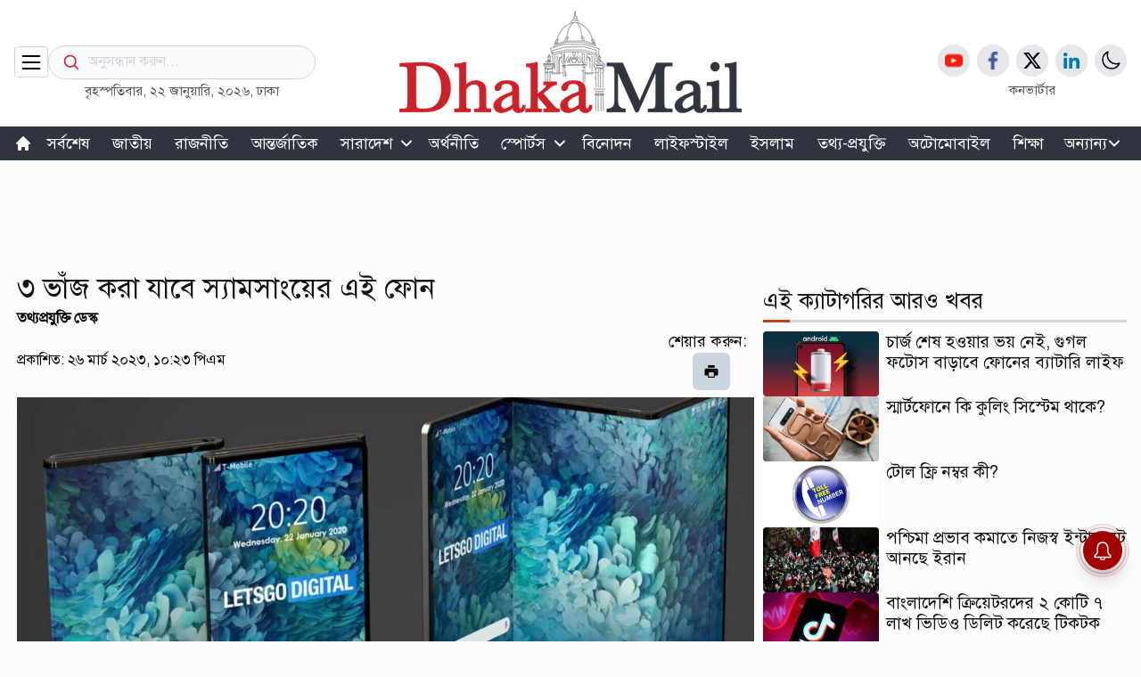

--- FILE ---
content_type: text/html; charset=utf-8
request_url: https://dhakamail.com/technology/80694
body_size: 10045
content:
<!DOCTYPE html><html lang="en" class="scroll-smooth"><head><meta charSet="utf-8"/><meta name="viewport" content="width=device-width, initial-scale=1"/><meta property="og:image" content="https://imgrz.dhakamail.com/api/image-service/with-banner?cmp=DM&amp;img=media/images/2023March/sam-main-20230326222313.jpg"/><title>৩ ভাঁজ করা যাবে স্যামসাংয়ের এই ফোন</title><link rel="amphtml" href="https://dhakamail.com/amp/technology/80694"/><meta name="description" content="৩ ভাঁজ করা যাবে স্যামসাংয়ের এই ফোন"/><meta property="og:url" content="https://dhakamail.com/technology/80694"/><meta property="og:title" content="৩ ভাঁজ করা যাবে স্যামসাংয়ের এই ফোন"/><meta property="og:image:alt" content="৩ ভাঁজ করা যাবে স্যামসাংয়ের এই ফোন"/><meta property="og:image:type" content="image/jpeg/webp"/><meta property="og:image:width" content="1200"/><meta property="og:image:height" content="625"/><meta property="fb:app_id" content="618550699433744"/><meta property="fb:pages" content="108447658181511"/><meta property="og:type" content="article"/><meta name="twitter:card" content="summary_large_image"/><meta name="twitter:site" content="@DMailNews"/><meta name="twitter:title" content="৩ ভাঁজ করা যাবে স্যামসাংয়ের এই ফোন"/><meta name="twitter:description" content="৩ ভাঁজ করা যাবে স্যামসাংয়ের এই ফোন"/><meta name="twitter:image" content="https://cdx.dhakamail.com/media/images/2023March/sam-main-20230326222313.jpg"/><meta property="og:site_name" content="dhakamail.com"/><link rel="canonical" href="https://dhakamail.com/technology/80694"/><meta property="og:description" content="সব ঠিকঠাক থাকলে চলতি বছরই বাজারে আসবে এই মডেল।"/><meta name="robots" content="index, follow"/><script id="story-schemas" type="application/ld+json" strategy="afterInteractive">{
      "@context": "https://schema.org",
      "@type": "NewsArticle",
      "url" : "https://dhakamail.com/technology/80694",
      "mainEntityOfPage":{
        "@type":"WebPage",
        "name" : "৩ ভাঁজ করা যাবে স্যামসাংয়ের এই ফোন",
        "@id":"https://dhakamail.com/technology/80694"
      },
      "headline": "৩ ভাঁজ করা যাবে স্যামসাংয়ের এই ফোন",
      "image": {
        "@type": "ImageObject",
        "url": "https://cdx.dhakamail.com/media/images/2023March/sam-main-20230326222313.jpg"
      },
      "datePublished": "undefined",
      "dateModified": "",
      "author": {
        "@type": "Person",
        "url": "https://dhakamail.com",
        "name": "তথ্যপ্রযুক্তি ডেস্ক"
      },
      "publisher": {
        "@type": "Organization",
        "name": "dhakamail.com",
        "logo": {
          "@type": "ImageObject",
          "url": "https://cdx.dhakamail.com/media/common/logoLight.png"
        }
      }
    }</script><meta name="next-head-count" content="25"/><link rel="manifest" href="/manifest.json"/><script id="organizationLD" type="application/ld+json">{"@context":"https://schema.org","@type":"Organization","url":"https://www.dhakamail.com/","logo":"https://cdx.dhakamail.com/media/common/logoLight.png","name":"Dhaka Mail","alternateName":"ঢাকা মেইল","contactPoint":[{"@type":"ContactPoint","telephone":"+8809613444433","email":"dhakamailhq@gmail.com","contactType":"customer service"}],"sameAs":["https://www.facebook.com/DMailNews","https://x.com/DMailNews","https://www.youtube.com/@dhakamailnews","https://www.dhakamail.com/rss/rss.xml"]}</script><script id="newsMediaOrganizationLD" type="application/ld+json">{"@context":"https://schema.org","@type":"NewsMediaOrganization","url":"https://www.dhakamail.com/","name":"Dhaka Mail","alternateName":"ঢাকা মেইল","logo":"https://cdx.dhakamail.com/media/common/logoLight.png","contactPoint":[{"@type":"ContactPoint","telephone":"+8809613444433","email":"dhakamailhq@gmail.com","contactType":"customer service"}],"sameAs":["https://www.facebook.com/DMailNews","https://x.com/DMailNews","https://www.youtube.com/@dhakamailnews","https://www.dhakamail.com/rss/rss.xml"]}</script><script id="localBusinessLD" type="application/ld+json">{"@context":"https://schema.org","@type":"LocalBusiness","name":"Dhaka Mail","image":"https://cdx.dhakamail.com/media/common/logoLight.png","url":"https://www.dhakamail.com/","telephone":"+8809613444433","priceRange":"৳৳","address":{"@type":"PostalAddress","streetAddress":"PostalAddress","addressLocality":"Dhaka","postalCode":"1212","addressRegion":"Dhaka","addressCountry":"BD"},"geo":{"@type":"GeoCoordinates","latitude":23.808561,"longitude":90.4185049},"openingHoursSpecification":[{"@type":"OpeningHoursSpecification","dayOfWeek":["Monday","Tuesday","Wednesday","Thursday","Friday","Saturday","Sunday"],"opens":"00:00","closes":"23:59"}],"sameAs":["https://www.facebook.com/DMailNews","https://x.com/DMailNews","https://www.youtube.com/@dhakamailnews","https://www.dhakamail.com/rss/rss.xml"]}</script><script id="webSiteLD" type="application/ld+json">{"@context":"https://schema.org","@type":"WebSite","url":"https://www.dhakamail.com/","description":"Dhaka Mail is a newly started online Bangla news portal to provide latest stories in several sections including Bangladesh, International, Sports, Entertainment, Features, Opinion, Tech & more..","publisher":"Dhaka Mail: Bangla News Portal","creator":[],"keywords":["Bangaldesh News","Bangla News","Bangla News Online","Online Bangla News","Bangladeshi News","Bangladeshi News Online","Bengali News","Bengali Online News","Dhaka Bangladesh News","Breaking News","World News","BD News"],"potentialAction":{"@type":"SearchAction","target":"https://cdx.dhakamail.com/media/common/logoLight.png","query-input":"required name=search_term_string"}}</script><script async="" src="https://get.optad360.io/sf/8c458ec4-dbb4-4458-8e38-274058f15d75/plugin.min.js"></script><link rel="preload" href="https://cdx.dhakamail.com/next-assets-beta/_next/static/css/183f6a95d0cfd67c.css" as="style"/><link rel="stylesheet" href="https://cdx.dhakamail.com/next-assets-beta/_next/static/css/183f6a95d0cfd67c.css" data-n-g=""/><noscript data-n-css=""></noscript><script defer="" nomodule="" src="https://cdx.dhakamail.com/next-assets-beta/_next/static/chunks/polyfills-c67a75d1b6f99dc8.js"></script><script src="https://cdx.dhakamail.com/next-assets-beta/_next/static/chunks/webpack-ea13f34be2f13f4b.js" defer=""></script><script src="https://cdx.dhakamail.com/next-assets-beta/_next/static/chunks/framework-1f1fb5c07f2be279.js" defer=""></script><script src="https://cdx.dhakamail.com/next-assets-beta/_next/static/chunks/main-c3c9b62dab876acf.js" defer=""></script><script src="https://cdx.dhakamail.com/next-assets-beta/_next/static/chunks/pages/_app-d9fdfd115071770b.js" defer=""></script><script src="https://cdx.dhakamail.com/next-assets-beta/_next/static/chunks/6481-d7dc84180f5bd8bf.js" defer=""></script><script src="https://cdx.dhakamail.com/next-assets-beta/_next/static/chunks/7330-0bad4c5c5c3e26bf.js" defer=""></script><script src="https://cdx.dhakamail.com/next-assets-beta/_next/static/chunks/7585-abeb473b2ed1b8a1.js" defer=""></script><script src="https://cdx.dhakamail.com/next-assets-beta/_next/static/chunks/5956-a9dda4ec3c88d547.js" defer=""></script><script src="https://cdx.dhakamail.com/next-assets-beta/_next/static/chunks/pages/%5B...slug%5D-0cfe5d0a03f9b0e1.js" defer=""></script><script src="https://cdx.dhakamail.com/next-assets-beta/_next/static/8oJwAOTCkmlU30OZ2ddX6/_buildManifest.js" defer=""></script><script src="https://cdx.dhakamail.com/next-assets-beta/_next/static/8oJwAOTCkmlU30OZ2ddX6/_ssgManifest.js" defer=""></script></head><body><div id="__next"><script>!function(){try{var d=document.documentElement,c=d.classList;c.remove('light','dark');var e=localStorage.getItem('theme');if(e){c.add(e|| '')}else{c.add('light');}if(e==='light'||e==='dark'||!e)d.style.colorScheme=e||'light'}catch(t){}}();</script><div class="shadow-md z-20 transition-all  invisible"><div class="fixed top-1/2 left-1/2 transform -translate-x-1/2 -translate-y-1/2 w-full h-full flex items-center justify-center text-center bg-white text-black z-[999]"><div class=""><svg xmlns="http://www.w3.org/2000/svg" fill="none" viewBox="0 0 24 24" stroke-width="2" stroke="currentColor" class="w-6 h-6 absolute inset-x-0 top-[100px] mx-auto cursor-pointer transition ease-out delay-150 hover:-translate-y-1 hover:scale-105 duration-100 max-[576px]:text-2xl max-[768px]:text-2xl"><path stroke-linecap="round" stroke-linejoin="round" d="M6 18L18 6M6 6l12 12"></path></svg></div><div class="max-md:block w-[300px]"><form action="/search" method="get" target=""><div class="relative"><div class="absolute inset-y-0 left-0 flex items-center pl-4 pointer-events-none"><svg xmlns="http://www.w3.org/2000/svg" fill="none" viewBox="0 0 24 24" stroke-width="2" stroke="#D12026" class="w-[20px] h-[20px]"><path stroke-linecap="round" stroke-linejoin="round" d="M21 21l-5.197-5.197m0 0A7.5 7.5 0 105.196 5.196a7.5 7.5 0 0010.607 10.607z"></path></svg></div><input type="search" class="block h-[38px] w-full pl-11 pr-8 text-md text-black border bg-gray-50 border-gray-300 focus:ring-transparent -mt-1 focus:border-gray-400 dark:bg-white dark:border-black dark:text-black dark:focus:border-black rounded-full placeholder-gray-300" placeholder="অনুসন্ধান করুন..." required="" name="name"/><div class="absolute inset-y-0 right-0 flex items-center pr-[15px]"></div></div></form></div></div></div><header class="py-[0.75rem]  max-sm:py-2.5  max-xl:pt-[1rem] max-xl:pb-[1rem] max-sm:shadow max-sm:sticky max-sm:-top-[0.09rem] z-50 bg-white dark:bg-[#121212] sm:h-[142px] h-min"><div class="main-container"><div class="flex items-center justify-between "><div class="flex items-center justify-start flex-1 gap-5 "><div class=" max-sm:mt-5  border px-[4px] py-[2.5px] rounded border-gray-300 cursor-pointer"><svg xmlns="http://www.w3.org/2000/svg" class="w-7 h-7 max-lg:w-6 max-lg:h-6 " fill="none" viewBox="0 0 24 24" stroke="currentColor" stroke-width="1.8"><path stroke-linecap="round" stroke-linejoin="round" d="M4 6h16M4 12h16M4 18h16"></path></svg></div><div class="mt-8"><div class="max-lg:hidden w-[300px] "><form action="/search" method="get" id="cse-search-box" target="_top"><div class="relative"><div class="absolute inset-y-0 left-0 flex items-center pl-4 pointer-events-none"><svg xmlns="http://www.w3.org/2000/svg" fill="none" viewBox="0 0 24 24" stroke-width="2" stroke="#D12026" class="h-5 w-5"><path stroke-linecap="round" stroke-linejoin="round" d="M21 21l-5.197-5.197m0 0A7.5 7.5 0 105.196 5.196a7.5 7.5 0 0010.607 10.607z"></path></svg></div><input type="text" class="block h-[38px] w-full pl-11 pr-8 text-md text-black border bg-gray-50 border-gray-300 focus:ring-transparent -mt-1 focus:border-gray-400 dark:bg-white dark:border-black dark:text-black dark:focus:border-black rounded-full placeholder-gray-300" placeholder="অনুসন্ধান করুন..." name="q"/><div class="absolute inset-y-0 right-0 flex items-center pr-[15px]"></div></div></form></div><div class="h-7"><p class=" text-center text-[#555555] text-[15px] dark:text-white max-lg:hidden">বৃহস্পতিবার, ২২ জানুয়ারি, ২০২৬<!-- -->, ঢাকা</p></div></div></div><div class="shrink-0 flex flex-col items-center  min-h-[34px]   max-md:justify-center max-lg:justify-center print-only print-logo"><a href="https://dhakamail.com"></a></div><div class="flex  justify-end flex-1 lg:hidden  "><div class="pointer-events-none mt-5 border px-[4px] py-[2.5px] rounded border-gray-300"><svg xmlns="http://www.w3.org/2000/svg" fill="none" viewBox="0 0 24 24" stroke-width="1.8" stroke="currentColor" class="w-6 h-6"><path stroke-linecap="round" stroke-linejoin="round" d="M21 21l-5.197-5.197m0 0A7.5 7.5 0 105.196 5.196a7.5 7.5 0 0010.607 10.607z"></path></svg></div></div><div class="flex items-end justify-end -mb-6 flex-1   max-lg:hidden"><div class="flex flex-col items-center justify-center max-lg:hidden"><div class="flex items-center justify-center  gap-2   max-lg:hidden w-1/2" style="margin-bottom:2px"></div><div class=""><a href="/converter"><p class="text-center text-[#555555] text-[15px] dark:text-white max-lg:hidden">কনভার্টার</p></a></div></div></div></div></div></header><div class="bg-[#2F343F] sticky -top-[0.09rem] z-[3] h-[38px] max-lg:hidden "><nav class="relative main-container max-lg:hidden "><ul class="menu-scroll disable-scrollbars max-2xl:mx-5 max-2xl:my-0"></ul></nav></div><!--$--><section class="container lg:px-4 mx-auto"></section><!--/$--><main class="px-5 sm:px-0"><div class="infinite-scroll-component__outerdiv"><div class="infinite-scroll-component " style="height:auto;overflow:auto;-webkit-overflow-scrolling:touch"><div><div class=""><span id="printBlock2"><div class=" flex justify-center items-center dark:bg-inherit w-full h-[120px] overflow-hidden"><div class="{border h-[90] w-[970]}"><div id=":R5kt6:"></div></div></div></span><div class="main-container-inner  grid grid-cols-12 gap-x-2.5 place-content-between"><div class="max-sm:col-span-12 md:col-span-6 lg:col-span-7 xl:col-span-8"><div class="content-section"><div class=""><div class=" hidden cus-disp-block padding-cus"><img alt="img/logo" srcSet="/_next/image?url=https%3A%2F%2Fcdx.dhakamail.com%2Fmedia%2Fcommon%2FlogoLight.png&amp;w=384&amp;q=75 1x, /_next/image?url=https%3A%2F%2Fcdx.dhakamail.com%2Fmedia%2Fcommon%2FlogoLight.png&amp;w=640&amp;q=75 2x" src="/_next/image?url=https%3A%2F%2Fcdx.dhakamail.com%2Fmedia%2Fcommon%2FlogoLight.png&amp;w=640&amp;q=75" width="290" height="90" decoding="async" data-nimg="1" class="" loading="lazy" style="color:transparent"/></div><div class="flex flex-col justify-between gap-1 mt-0"><div class="w-full"><h1 class="story-title mt-0 max-md:mt-0 dark:text-white">৩ ভাঁজ করা যাবে স্যামসাংয়ের এই ফোন</h1></div><span class="text-[1rem] font-bold"><a>তথ্যপ্রযুক্তি ডেস্ক</a></span><div class="flex flex-row md:flex-col lg:flex-row items-center md:items-start lg:items-center justify-between"><span class="text-[1rem]">প্রকাশিত: ২৬ মার্চ ২০২৩, ১০:২৩ পিএম</span><div class="flex flex-col md:flex-row lg:flex-col items-center md:items-start lg:items-center justify-end gap-2 last:gap-0 no-print"><p class="text-[1.125rem] max-md:hidden mr-2 my-0 md:my-auto lg:my-0 inline">শেয়ার করুন:</p><div class="flex"><div><div></div></div><div class="relative"><div class=" bg-slate-300 p-[12px] rounded-md print-btn  cursor-pointer relative"><svg stroke="currentColor" fill="currentColor" stroke-width="0" viewBox="0 0 1024 1024" height="1em" width="1em" xmlns="http://www.w3.org/2000/svg"><path d="M732 120c0-4.4-3.6-8-8-8H300c-4.4 0-8 3.6-8 8v148h440V120zm120 212H172c-44.2 0-80 35.8-80 80v328c0 17.7 14.3 32 32 32h168v132c0 4.4 3.6 8 8 8h424c4.4 0 8-3.6 8-8V772h168c17.7 0 32-14.3 32-32V412c0-44.2-35.8-80-80-80zM664 844H360V568h304v276zm164-360c0 4.4-3.6 8-8 8h-40c-4.4 0-8-3.6-8-8v-40c0-4.4 3.6-8 8-8h40c4.4 0 8 3.6 8 8v40z"></path></svg></div></div></div></div></div><div class="py-2 max-md:pt-0"><figure><div class="w-full aspect-video"><div class="relative aspect-video"><img alt="৩ ভাঁজ করা যাবে স্যামসাংয়ের এই ফোন" src="https://cdx.dhakamail.com/media/images/2023March/sam-main-20230326222313.jpg" width="1280" height="720" decoding="async" data-nimg="1" loading="lazy" style="color:transparent"/></div></div><figcaption class="flex items-center justify-center gap-3 mt-1 mb-4"><small class=" opacity-[0.7]"><b></b></small></figcaption></figure><article class="storyDetailFont custom-a-tag pTagGap dark:text-white"><div><p>ফোল্ডিং ডিসপ্লের ফোনের জগতে চমক নিয়ে আসছে দক্ষিণ কোরিয়ার প্রযুক্তিপণ্য নির্মাতা প্রতিষ্ঠান স্যামসাং। এই প্রথম স্যামসাং আনছে তিন বার ভাঁজ করা যাবে এমন ফোন।&nbsp;</p><p>চলতি বছরই স্যামসাং গ্যালাক্সি এস২৩ এফই মডেলটি আত্মপ্রকাশ করার কথা ছিল। কিন্তু আপাতত তার ডেভেলপমেন্টের কোনও খবর নেই। বরং ট্রাই-ফোল্ড ডিসপ্লের হ্যান্ডসেট এ বছর বাজারে আনতে পারে স্যামসং।</p></div><div class="my-2.5 no-print"><div class=""><hr/><p class="text-xs my-1 dark:text-white text-center">বিজ্ঞাপন</p><div class="grid content-between min-h-[250px] w-min border mx-auto my-5"><div class="grid place-content-center "><div id=":R3ikkpkt6:"></div></div></div><hr/></div></div><div><p>টিপস্টারের যোগেশ ব্রারের দেওয়া তথ্য অনুযায়ী, গ্যালাক্সি এস২৩ এফই সংক্রান্ত কাজ আপাতত বন্ধ। গ্যালাক্সি ফ্যান এডিশনের এই মডেলটি নিয়ে সম্প্রতি হইচই পড়ে গিয়েছিল।&nbsp;</p><p>গ্যালাক্সি এস২১ এফই মডেলটি মন কেড়েছিল স্যামসাং প্রেমীদের। এর আপগ্রেডেট ভার্সনটি বাজারে আসার কথা থাকলেও সংস্থার তরফে এ নিয়ে কোনও আপডেট দেওয়া হয়নি।</p><p><img class="lg-image" src="https://cdx.dhakamail.com/media/images/2023March/samsung-lead-20230326222255.jpg" border="0" alt="samsung" width="100%" height="auto">গ্যালাক্সি এস২২ এফই কিংবা গ্যালাক্সি এ২৩ এফই অদূর ভবিষ্যতে আসবে কি না, কোনও খবর নেই। বরং আপাতত তারা ব্যস্ত ট্রাই-ফোল্ড &nbsp;মডেল নিয়ে।</p><p>স্যামসংয়ের জেড সিরিজ প্রথমবার ফোল্ডেবল ফোনটি এনেছিল। এবার সেই সিরিজই আপডেটের পথে হাঁটছে কোরিয়ান কোম্পানি। শোনা যাচ্ছে, গ্যালাক্সি জেড ফোল্ড ৫ এবং গ্যালাক্সি জেড ফ্লিপ ৫ এই দুটি মডেলের উপর কাজ চলছে। একই সঙ্গে তৈরি হচ্ছে ট্রাই-ফোল্ড ডিসপ্লে মডেল।&nbsp;</p></div><div class="my-2.5 no-print"><div class=""><hr/><p class="text-xs my-1 dark:text-white text-center">বিজ্ঞাপন</p><div class="grid content-between min-h-[250px] w-min border mx-auto my-5"><div class="grid place-content-center "><div id=":R3kkkpkt6:"></div></div></div><hr/></div></div><p><p>সব ঠিকঠাক থাকলে চলতি বছরই বাজারে আসবে সেই মডেল। চলতি বছর জানুয়ারিতেই স্লাইডিং এই মডেলের কথা জানানো হয়েছিল। তবে এর কী কী স্পেশাল ফিচার থাকবে, তা এখনও খোলসা করা হয়নি।</p><p><em>এজেড</em></p></p></article><a href="https://news.google.com/publications/CAAqBwgKMMXWswsw0vHKAw?hl=bn&amp;gl=BD&amp;ceid=BD%3Abn" class="no-print"><div class="flex justify-center items-center gap-x-5 border rounded group hover:border-blue-700 no-print"><div class=" w-16  "><img src="https://lh3.googleusercontent.com//J6_coFbogxhRI9iM864NL_liGXvsQp2AupsKei7z0cNNfDvGUmWUy20nuUhkREQyrpY4bEeIBuc=rj-w300-h300-l95-c0xffffff" alt="" class="my-auto"/></div><div><p class="text-xl group-hover:text-blue-700 no-print">ঢাকা মেইলের খবর পেতে গুগল নিউজ চ্যানেল ফলো করুন</p></div></div></a><div class="flex flex-wrap max-sm:flex-wrap max-sm:truncate items-center justify-start gap-2 my-10 max-sm:my-10 list-none"><span class="bg-[#e8e8e9] dark:bg-slate-500 rounded-[5px] py-1 hover:drop-shadow-md"><a class=" text-[1.2rem] outline-none  px-3 cursor-pointer   hover:text-[#D12026] dark:hover:text-[#d8d7d7] " href="/topic/%E0%A6%B8%E0%A7%8D%E0%A6%AE%E0%A6%BE%E0%A6%B0%E0%A7%8D%E0%A6%9F%E0%A6%AB%E0%A7%8B%E0%A6%A8">স্মার্টফোন</a></span><span class="bg-[#e8e8e9] dark:bg-slate-500 rounded-[5px] py-1 hover:drop-shadow-md"><a class=" text-[1.2rem] outline-none  px-3 cursor-pointer   hover:text-[#D12026] dark:hover:text-[#d8d7d7] " href="/topic/%E0%A6%B8%E0%A7%8D%E0%A6%AF%E0%A6%BE%E0%A6%AE%E0%A6%B8%E0%A6%BE%E0%A6%82">স্যামসাং</a></span><span class="bg-[#e8e8e9] dark:bg-slate-500 rounded-[5px] py-1 hover:drop-shadow-md"><a class=" text-[1.2rem] outline-none  px-3 cursor-pointer   hover:text-[#D12026] dark:hover:text-[#d8d7d7] " href="/topic/%E0%A6%97%E0%A7%8D%E0%A6%AF%E0%A6%BE%E0%A6%9C%E0%A7%87%E0%A6%9F">গ্যাজেট</a></span><span class="bg-[#e8e8e9] dark:bg-slate-500 rounded-[5px] py-1 hover:drop-shadow-md"><a class=" text-[1.2rem] outline-none  px-3 cursor-pointer   hover:text-[#D12026] dark:hover:text-[#d8d7d7] " href="/topic/%E0%A6%89%E0%A6%A6%E0%A7%8D%E0%A6%AD%E0%A6%BE%E0%A6%AC%E0%A6%A8">উদ্ভাবন</a></span></div></div></div></div></div></div><div class="max-sm:col-span-12 md:col-span-6 lg:col-span-5 xl:col-span-4" id="printBlock1"><div class="grid grid-cols-1 place-items-center justify-center gap-y-3"><div class="mb-2.5"><div class="grid content-between  "><div class="grid place-content-center "><div id=":R39kt6:"></div></div></div></div><div class="pb-5"><div class="overflow-y-auto w-full h-[27rem] scroll-box overflow-x-hidden"><div class="flex flex-col gap-y-2.5 max-lg:gap-y-2.5"></div></div></div><div><div class="text-2xl bg-[#2F343F] text-white whitespace-nowrap"><div class="flex"><div class="w-full text-center px-12 py-3 bg-[#C92128] cursor-pointer">সর্বশেষ</div><div class="w-full text-center px-12 py-3 cursor-pointer">জনপ্রিয়</div></div></div><div class="tab-content w-full border"><div class="flex flex-col justify-between "></div></div><a href="/latest-news"><div class="mx-auto py-3.5 bg-[#C92128] text-center"><p class="text-[1.625rem] text-white">সব খবর</p></div></a></div><div class="w-full grid place-items-center py-5 "><div class="mx-auto"><div class="w-full"><div id=":R99kt6:"></div></div></div></div></div></div></div></div></div></div></div></main><footer class="bg-[#F9F9F9] dark:bg-inherit dark:text-white"><div class="py-7 max-sm:py-0 main-container "><div class="grid grid-cols-3 max-sm:grid-cols-1 gap-x-5 max-lg:grid-cols-2"><div class="mt-1"><div class="flex flex-col justify-center gap-y-10 max-sm:gap-y-5"><div class="flex flex-col justify-center items-center "><div class="h-full w-1/2 "></div><p class="text-[1rem] mt-2.5 font-[600]">ভারপ্রাপ্ত সম্পাদক: নজরুল ইসলাম</p><p class="text-[1rem] font-[600]">নির্বাহী সম্পাদক: হারুন জামিল</p><div class="flex mt-4 gap-3"></div></div></div></div><div class="flex-1 max-sm:hidden"><p class="text-[22px] font-bold">যোগাযোগ</p><div class="h-[3px] bg-gray-300 flex items-center justify-start my-2"><div class="h-[3px] w-[30px] bg-orange-700 "></div></div><div class="flex flex-col items-start justify-between space-y-5 max-md:space-y-2 max-lg:space-y-2"><div class="flex items-center justify-center gap-x-3"><div><svg xmlns="http://www.w3.org/2000/svg" viewBox="0 0 24 24" fill="currentColor" class="w-5 h-5"><path fill-rule="evenodd" d="M11.54 22.351l.07.04.028.016a.76.76 0 00.723 0l.028-.015.071-.041a16.975 16.975 0 001.144-.742 19.58 19.58 0 002.683-2.282c1.944-1.99 3.963-4.98 3.963-8.827a8.25 8.25 0 00-16.5 0c0 3.846 2.02 6.837 3.963 8.827a19.58 19.58 0 002.682 2.282 16.975 16.975 0 001.145.742zM12 13.5a3 3 0 100-6 3 3 0 000 6z" clip-rule="evenodd"></path></svg></div><div><a href="https://goo.gl/maps/LXd6hyb1rfKEocgR7" target="_blank" rel="noreferrer"><p class="leading-[22.4px] max-sm:text-[16px] max-md:text-[12px] max-lg:text-[12px] max-sm:flex max-sm:item-center max-sm:justify-center">৯৭ সোহরাওয়ার্দী এভিনিউ,<br/>বারিধারা ডিপ্লোমেটিক জোন, ঢাকা ১২১২</p></a></div></div><div class="flex items-center justify-center gap-x-3"><div><svg xmlns="http://www.w3.org/2000/svg" viewBox="0 0 24 24" fill="currentColor" class="w-5 h-5"><path fill-rule="evenodd" d="M1.5 4.5a3 3 0 013-3h1.372c.86 0 1.61.586 1.819 1.42l1.105 4.423a1.875 1.875 0 01-.694 1.955l-1.293.97c-.135.101-.164.249-.126.352a11.285 11.285 0 006.697 6.697c.103.038.25.009.352-.126l.97-1.293a1.875 1.875 0 011.955-.694l4.423 1.105c.834.209 1.42.959 1.42 1.82V19.5a3 3 0 01-3 3h-2.25C8.552 22.5 1.5 15.448 1.5 6.75V4.5z" clip-rule="evenodd"></path></svg></div><div><p class=""><a href="tel:+880961344433">+৮৮০৯৬১৩৪৪৪৪৩৩</a></p></div></div><div class="flex items-center justify-center gap-x-3"><div><svg xmlns="http://www.w3.org/2000/svg" viewBox="0 0 24 24" fill="currentColor" class="w-5 h-5"><path d="M1.5 8.67v8.58a3 3 0 003 3h15a3 3 0 003-3V8.67l-8.928 5.493a3 3 0 01-3.144 0L1.5 8.67z"></path><path d="M22.5 6.908V6.75a3 3 0 00-3-3h-15a3 3 0 00-3 3v.158l9.714 5.978a1.5 1.5 0 001.572 0L22.5 6.908z"></path></svg></div><div><p class=""><a href="/cdn-cgi/l/email-protection#a6c2cec7cdc7cbc7cfcaced7e6c1cbc7cfca88c5c9cb"><span class="__cf_email__" data-cfemail="284c40494349454941444059684f45494144064b4745">[email&#160;protected]</span></a></p></div></div></div></div><div class="flex-1 max-lg:hidden"><div><p class="text-[22px] font-bold ">দরকারি লিংক</p><div class="h-[3px] bg-gray-300 flex items-center justify-start my-2"><div class="h-[3px] w-[30px] bg-orange-700 "></div></div></div><div class="grid grid-cols-1  max-md:space-y-0 max-lg:space-y-0"><div class="text-black english-font text-[1rem] dark:text-white"><a href="/team"><span class="">Team</span></a></div><div class="text-black english-font text-[1rem] dark:text-white"><a href="/career"><span class="">Career</span></a></div></div></div><div class="flex-1  mt-2.5 sm:hidden"><div class="my-3"><p class="text-[20px] dark:text-white font-bold">যোগাযোগ</p><div class="h-[3px] bg-gray-300 flex items-center justify-start mt-1.5 mb-5 max-sm:mb-2.5 "><div class="h-[3px] w-[30px] bg-orange-700 "></div></div></div><div class="flex flex-col items-start justify-between space-y-5 max-md:space-y-2 max-lg:space-y-2"><div class="flex flex-row items-center justify-center gap-x-3"><div><svg xmlns="http://www.w3.org/2000/svg" viewBox="0 0 24 24" fill="currentColor" class="w-5 h-5"><path fill-rule="evenodd" d="M11.54 22.351l.07.04.028.016a.76.76 0 00.723 0l.028-.015.071-.041a16.975 16.975 0 001.144-.742 19.58 19.58 0 002.683-2.282c1.944-1.99 3.963-4.98 3.963-8.827a8.25 8.25 0 00-16.5 0c0 3.846 2.02 6.837 3.963 8.827a19.58 19.58 0 002.682 2.282 16.975 16.975 0 001.145.742zM12 13.5a3 3 0 100-6 3 3 0 000 6z" clip-rule="evenodd"></path></svg></div><div><a href="https://goo.gl/maps/LXd6hyb1rfKEocgR7" target="_blank" rel="noreferrer"><p class="leading-[22.4px] max-sm:text-[16px] max-md:text-[12px] max-lg:text-[12px] max-sm:flex max-sm:item-center max-sm:justify-center">৯৭ সোহরাওয়ার্দী এভিনিউ,<br/>বারিধারা ডিপ্লোমেটিক জোন, ঢাকা ১২১২</p></a></div></div><div class="flex flex-row justify-center gap-x-3"><div><svg xmlns="http://www.w3.org/2000/svg" viewBox="0 0 24 24" fill="currentColor" class="w-5 h-5"><path fill-rule="evenodd" d="M1.5 4.5a3 3 0 013-3h1.372c.86 0 1.61.586 1.819 1.42l1.105 4.423a1.875 1.875 0 01-.694 1.955l-1.293.97c-.135.101-.164.249-.126.352a11.285 11.285 0 006.697 6.697c.103.038.25.009.352-.126l.97-1.293a1.875 1.875 0 011.955-.694l4.423 1.105c.834.209 1.42.959 1.42 1.82V19.5a3 3 0 01-3 3h-2.25C8.552 22.5 1.5 15.448 1.5 6.75V4.5z" clip-rule="evenodd"></path></svg></div><div><p class="">+৮৮০৯৬১৩৪৪৪৪৩৩</p></div></div><div class="flex flex-row justify-center gap-x-3"><div><svg xmlns="http://www.w3.org/2000/svg" viewBox="0 0 24 24" fill="currentColor" class="w-5 h-5"><path d="M1.5 8.67v8.58a3 3 0 003 3h15a3 3 0 003-3V8.67l-8.928 5.493a3 3 0 01-3.144 0L1.5 8.67z"></path><path d="M22.5 6.908V6.75a3 3 0 00-3-3h-15a3 3 0 00-3 3v.158l9.714 5.978a1.5 1.5 0 001.572 0L22.5 6.908z"></path></svg></div><div><p class=""><a href="/cdn-cgi/l/email-protection" class="__cf_email__" data-cfemail="a1c5c9c0cac0ccc0c8cdc9d0e1c6ccc0c8cd8fc2cecc">[email&#160;protected]</a></p></div></div></div></div></div></div><div class="bg-black flex flex-col justify-center hidden"><a class="  text-center text-base p-3 max-sm:p-0 text-white">© <!-- -->২০২৬<!-- --> সর্বস্বত্ব সংরক্ষিত ঢাকা মেইল।</a><hr/><div class="inline py-5 text-xs container-section "><h1 class="text-white text-center inline">Dhaka Mail is one of the most trusted and revered Bangla online
  news portals. For updated and latest national, international,
  breaking, entertainment news, video, audio and feature stories,
  visit Dhaka Mail.</h1><p class="text-white text-center inline">As a reliable Bangla news publisher, Dhaka Mail is committed to delivering objective news across various segments, including politics, economics, sports, entertainment, education, information technology, features, lifestyle, and columns. With its unwavering commitment to accuracy and timeliness, Dhaka Mail has quickly become one of the fastest-growing Bangla news media outlets in Bangladesh. Trust Dhaka Mail to keep you informed about the latest developments in Bangladesh and around the world, making it your premier destination for staying updated with the news that matters most. Stay Informed with Dhaka Mail: Your Top-Ranked Source for Timely Bangladesh News!</p></div></div></footer></div><script data-cfasync="false" src="/cdn-cgi/scripts/5c5dd728/cloudflare-static/email-decode.min.js"></script><script id="__NEXT_DATA__" type="application/json">{"props":{"pageProps":{"story":true,"data":{"id":80694,"mainTitle":"৩ ভাঁজ করা যাবে স্যামসাংয়ের এই ফোন","subtitle":"সব ঠিকঠাক থাকলে চলতি বছরই বাজারে আসবে এই মডেল।","mainImageFileName":"https://cdx.dhakamail.com/media/images/2023March/sam-main-20230326222313.jpg","passedTime":"২৬ মার্চ ২০২৩, ১০:২৩ পিএম","seoMetaTitle":"৩ ভাঁজ করা যাবে স্যামসাংয়ের এই ফোন","expired":false,"live":false,"liveContent":false,"canonicalUrl":"https://dhakamail.com/technology/80694","ampUrl":"https://dhakamail.com/amp/technology/80694","storyType":"REGULAR","details":[{"id":80694,"storyId":80694,"batchNo":0,"body":"\u003cp\u003eফোল্ডিং ডিসপ্লের ফোনের জগতে চমক নিয়ে আসছে দক্ষিণ কোরিয়ার প্রযুক্তিপণ্য নির্মাতা প্রতিষ্ঠান স্যামসাং। এই প্রথম স্যামসাং আনছে তিন বার ভাঁজ করা যাবে এমন ফোন।\u0026nbsp;\u003c/p\u003e\r\n\u003cp\u003eচলতি বছরই স্যামসাং গ্যালাক্সি এস২৩ এফই মডেলটি আত্মপ্রকাশ করার কথা ছিল। কিন্তু আপাতত তার ডেভেলপমেন্টের কোনও খবর নেই। বরং ট্রাই-ফোল্ড ডিসপ্লের হ্যান্ডসেট এ বছর বাজারে আনতে পারে স্যামসং।\u003c/p\u003e\r\n\u003cp\u003eটিপস্টারের যোগেশ ব্রারের দেওয়া তথ্য অনুযায়ী, গ্যালাক্সি এস২৩ এফই সংক্রান্ত কাজ আপাতত বন্ধ। গ্যালাক্সি ফ্যান এডিশনের এই মডেলটি নিয়ে সম্প্রতি হইচই পড়ে গিয়েছিল।\u0026nbsp;\u003c/p\u003e\r\n\u003cp\u003eগ্যালাক্সি এস২১ এফই মডেলটি মন কেড়েছিল স্যামসাং প্রেমীদের। এর আপগ্রেডেট ভার্সনটি বাজারে আসার কথা থাকলেও সংস্থার তরফে এ নিয়ে কোনও আপডেট দেওয়া হয়নি।\u003c/p\u003e\r\n\u003cp\u003e\u003cimg class=\"lg-image\" src=\"https://cdx.dhakamail.com/media/images/2023March/samsung-lead-20230326222255.jpg\" border=\"0\" alt=\"samsung\" width=\"100%\" height=\"auto\" /\u003eগ্যালাক্সি এস২২ এফই কিংবা গ্যালাক্সি এ২৩ এফই অদূর ভবিষ্যতে আসবে কি না, কোনও খবর নেই। বরং আপাতত তারা ব্যস্ত ট্রাই-ফোল্ড \u0026nbsp;মডেল নিয়ে।\u003c/p\u003e\r\n\u003cp\u003eস্যামসংয়ের জেড সিরিজ প্রথমবার ফোল্ডেবল ফোনটি এনেছিল। এবার সেই সিরিজই আপডেটের পথে হাঁটছে কোরিয়ান কোম্পানি। শোনা যাচ্ছে, গ্যালাক্সি জেড ফোল্ড ৫ এবং গ্যালাক্সি জেড ফ্লিপ ৫ এই দুটি মডেলের উপর কাজ চলছে। একই সঙ্গে তৈরি হচ্ছে ট্রাই-ফোল্ড ডিসপ্লে মডেল।\u0026nbsp;\u003c/p\u003e\r\n\u003cp\u003eসব ঠিকঠাক থাকলে চলতি বছরই বাজারে আসবে সেই মডেল। চলতি বছর জানুয়ারিতেই স্লাইডিং এই মডেলের কথা জানানো হয়েছিল। তবে এর কী কী স্পেশাল ফিচার থাকবে, তা এখনও খোলসা করা হয়নি।\u003c/p\u003e\r\n\u003cp\u003e\u003cem\u003eএজেড\u003c/em\u003e\u003c/p\u003e","detailType":"TEXT_EDITOR","creationTime":"26-03-2023 22:23:13","banglaDate":"২৬ মার্চ ২০২৩, ১০:২৩ পিএম","attachments":[],"textEditor":true}],"tags":[{"id":55,"name":"স্মার্টফোন","slug":"স্মার্টফোন"},{"id":103,"name":"স্যামসাং","slug":"স্যামসাং"},{"id":106,"name":"গ্যাজেট","slug":"গ্যাজেট"},{"id":131,"name":"উদ্ভাবন","slug":"উদ্ভাবন"}],"writers":[{"banglaName":"তথ্যপ্রযুক্তি ডেস্ক"}],"categories":[{"id":10,"name":"Technology","displayTitle":"তথ্য-প্রযুক্তি","storyId":null,"slug":"technology","collectionCategoryOrderNo":null,"parentId":0,"childId":[]}],"timelineStories":[]},"deviceDetection":"Desktop"},"__N_SSP":true},"page":"/[...slug]","query":{"slug":["technology","80694"]},"buildId":"8oJwAOTCkmlU30OZ2ddX6","assetPrefix":"https://cdx.dhakamail.com/next-assets-beta","isFallback":false,"gssp":true,"scriptLoader":[{"src":"https://www.googletagmanager.com/gtag/js?id=UA-184104602-4","strategy":"afterInteractive"},{"src":"https://www.googletagmanager.com/gtag/js?id=G-WRF0HR3G2E","strategy":"afterInteractive"},{"src":"https://securepubads.g.doubleclick.net/tag/js/gpt.js","strategy":"afterInteractive"},{"id":"gpt-init","strategy":"afterInteractive","dangerouslySetInnerHTML":{"__html":"\n          var googletag = googletag || {};\n          googletag.cmd = googletag.cmd || [];\n        "}}]}</script><script defer src="https://static.cloudflareinsights.com/beacon.min.js/vcd15cbe7772f49c399c6a5babf22c1241717689176015" integrity="sha512-ZpsOmlRQV6y907TI0dKBHq9Md29nnaEIPlkf84rnaERnq6zvWvPUqr2ft8M1aS28oN72PdrCzSjY4U6VaAw1EQ==" data-cf-beacon='{"version":"2024.11.0","token":"52e42a264aae43d79d98655f0ffa1236","server_timing":{"name":{"cfCacheStatus":true,"cfEdge":true,"cfExtPri":true,"cfL4":true,"cfOrigin":true,"cfSpeedBrain":true},"location_startswith":null}}' crossorigin="anonymous"></script>
<script>(function(){function c(){var b=a.contentDocument||a.contentWindow.document;if(b){var d=b.createElement('script');d.innerHTML="window.__CF$cv$params={r:'9c1aa3e82b3b4603',t:'MTc2OTAzODY1NA=='};var a=document.createElement('script');a.src='/cdn-cgi/challenge-platform/scripts/jsd/main.js';document.getElementsByTagName('head')[0].appendChild(a);";b.getElementsByTagName('head')[0].appendChild(d)}}if(document.body){var a=document.createElement('iframe');a.height=1;a.width=1;a.style.position='absolute';a.style.top=0;a.style.left=0;a.style.border='none';a.style.visibility='hidden';document.body.appendChild(a);if('loading'!==document.readyState)c();else if(window.addEventListener)document.addEventListener('DOMContentLoaded',c);else{var e=document.onreadystatechange||function(){};document.onreadystatechange=function(b){e(b);'loading'!==document.readyState&&(document.onreadystatechange=e,c())}}}})();</script></body></html>

--- FILE ---
content_type: text/html; charset=utf-8
request_url: https://www.google.com/recaptcha/api2/aframe
body_size: 249
content:
<!DOCTYPE HTML><html><head><meta http-equiv="content-type" content="text/html; charset=UTF-8"></head><body><script nonce="2CH7Qev_LTx38Mo7LeNtzA">/** Anti-fraud and anti-abuse applications only. See google.com/recaptcha */ try{var clients={'sodar':'https://pagead2.googlesyndication.com/pagead/sodar?'};window.addEventListener("message",function(a){try{if(a.source===window.parent){var b=JSON.parse(a.data);var c=clients[b['id']];if(c){var d=document.createElement('img');d.src=c+b['params']+'&rc='+(localStorage.getItem("rc::a")?sessionStorage.getItem("rc::b"):"");window.document.body.appendChild(d);sessionStorage.setItem("rc::e",parseInt(sessionStorage.getItem("rc::e")||0)+1);localStorage.setItem("rc::h",'1769038663123');}}}catch(b){}});window.parent.postMessage("_grecaptcha_ready", "*");}catch(b){}</script></body></html>

--- FILE ---
content_type: application/javascript
request_url: https://cdx.dhakamail.com/next-assets-beta/_next/static/chunks/pages/%5B...slug%5D-0cfe5d0a03f9b0e1.js
body_size: -214
content:
(self.webpackChunk_N_E=self.webpackChunk_N_E||[]).push([[330],{35977:function(n,e,t){"use strict";t.r(e),t.d(e,{__N_SSP:function(){return s},default:function(){return o}}),t(67294);var r=t(15956),c=t(97585),u=t(78740),i=t(85893),s=!0,o=function(n){var e=n.data,t=n.deviceDetection;return null!=n&&n.story?(0,i.jsx)(i.Fragment,{children:(0,i.jsx)(c.Z,{deviceDetection:t,data:e})}):n.category?(0,i.jsx)(i.Fragment,{children:(0,i.jsx)(r.J,{categoryNews:e,deviceDetection:t})}):n.sitemap?null:(0,i.jsx)(i.Fragment,{children:(0,i.jsx)(u.Z,{})})}},70010:function(n,e,t){(window.__NEXT_P=window.__NEXT_P||[]).push(["/[...slug]",function(){return t(35977)}])}},function(n){n.O(0,[6481,7330,7585,5956,9774,2888,179],function(){return n(n.s=70010)}),_N_E=n.O()}]);

--- FILE ---
content_type: application/javascript
request_url: https://cdx.dhakamail.com/next-assets-beta/_next/static/chunks/7330-0bad4c5c5c3e26bf.js
body_size: 2899
content:
"use strict";(self.webpackChunk_N_E=self.webpackChunk_N_E||[]).push([[7330],{75917:function(e,t,n){var i=n(94059),s=n(85893);t.Z=function(){return(0,s.jsx)(s.Fragment,{children:(0,s.jsx)("div",{className:"mb-2.5",children:(0,s.jsx)("div",{className:"grid content-between  ",children:(0,s.jsx)("div",{className:"grid place-content-center ",children:(0,s.jsx)(i.A,{path:"/22696616454/dm-details-right-a-300x250",width:300,height:250})})})})})}},53363:function(e,t,n){var i=n(6154),s=n(39332),r=n(67294),l=n(98477),a=n(41651),o=n(45452),d=n(85893);t.Z=function(e){var t=e.onHeader,n=e.styleProps;e.stylePropsFont;var c=(0,l.i)().areaSearch,u=(0,s.useRouter)(),h=(0,r.useState)(""),m=h[0],p=h[1],v=(0,r.useState)(),x=v[0],f=v[1],b=(0,r.useState)([]),g=b[0],j=b[1],N=(0,r.useState)(""),w=N[0],y=N[1],k=(0,r.useState)(),S=k[0],C=k[1],O=(0,r.useState)([]),_=O[0],V=O[1],I=(0,r.useState)(""),D=I[0],E=I[1],M=(0,r.useState)(),Z=M[0],J=M[1];(0,r.useEffect)(function(){return x&&i.Z.get("/api/get-district-value?divisionId=".concat(null==x?void 0:x.id)).then(function(e){j(null==e?void 0:e.data)}),function(){}},[x]),(0,r.useEffect)(function(){return S&&i.Z.get("/api/get-subdistrict-value?districtId=".concat(null==S?void 0:S.id)).then(function(e){V(null==e?void 0:e.data)}),function(){}},[S]);var R=function(){p(""),f(null)},F=function(){y(""),j([]),C(null)},A=function(){E(""),V([]),f(null)};return(0,d.jsx)(d.Fragment,{children:(0,d.jsx)("div",{className:"".concat(n),children:(0,d.jsxs)("div",{className:"flex flex-col max-sm:mt-[10px] justify-between items-stretch my-2.5",children:[(0,d.jsx)("h3",{className:"mb-1 category-title max-lg:text-[1.5rem] dark:text-white",children:"আপনার এলাকার খবর"}),(0,d.jsx)("div",{className:"h-[3px] bg-gray-300 flex items-center justify-start",children:(0,d.jsx)("div",{className:"h-[3px] w-[30px] bg-[#D12026]"})}),(0,d.jsx)("div",{className:"bg-[#eeeeee] py-2.5 mt-2.5",children:(0,d.jsx)("form",{onSubmit:function(e){if(e.preventDefault(),!(null!=x&&x.name)&&!(null!=S&&S.name)&&!(null!=Z&&Z.name))return null;null!=x&&x.name&&null!=S&&S.name&&null!=Z&&Z.name?(u.push((0,a.GY)(null==x?void 0:x.name,null==S?void 0:S.name,null==Z?void 0:Z.name)),R(),F(),A()):null!=x&&x.name&&null!=S&&S.name?(u.push((0,a.GY)(null==x?void 0:x.name,null==S?void 0:S.name)),R(),F(),A()):(u.push((0,a.GY)(null==x?void 0:x.name)),R(),F(),A())},className:"w-full p-2.5",children:(0,d.jsxs)("div",{className:"flex flex-col flex-wrap gap-y-5 max-md:gap-y-2",children:[(0,d.jsx)("div",{className:"w-full md:w-full px-2.5 mb-2.5 md:mb-0",children:(0,d.jsx)("div",{className:"relative",children:(0,d.jsxs)("select",{value:m,onChange:function(e){var t=JSON.parse(e.target.value);p(e.target.value),f(t),y(""),C(null),E(""),J(null)},className:"text-[1.2rem] block appearance-none w-full bg-white border border-white text-gray-700 p-2 pr-8 rounded focus:outline-none focus:bg-white focus:border-gray-500 cursor-pointer",id:"grid-state",placeholder:"বিভাগ",multiple:!1,children:[(0,d.jsx)("option",{className:"",value:"",disabled:!0,default:!0,children:"বিভাগ"}),c.map(function(e){return(0,d.jsx)("option",{value:JSON.stringify(e),children:(null==e?void 0:e.displayName)||(null==e?void 0:e.name)},e.id)})]})})}),(0,d.jsx)("div",{className:"w-full md:w-full px-2.5 mb-2.5 md:mb-0",children:(0,d.jsx)("div",{className:"relative",children:(0,d.jsxs)("select",{value:w,onChange:function(e){var t=JSON.parse(e.target.value);y(e.target.value),C(t),E(""),J(null)},className:"text-[1.2rem] max-md:text-[1.2rem] block appearance-none w-full bg-white border border-white text-gray-700 p-2 pr-8 rounded focus:outline-none focus:bg-white focus:border-gray-500 cursor-pointer",id:"grid-state",placeholder:"জেলা",multiple:!1,children:[(0,d.jsx)("option",{value:"",disabled:!0,default:!0,children:"জেলা"}),null==g?void 0:g.map(function(e){return(0,d.jsx)("option",{value:JSON.stringify(e),children:(null==e?void 0:e.displayName)||(null==e?void 0:e.name)},e.id)})]})})}),(0,d.jsx)("div",{className:"w-full md:w-full px-2.5 mb-2.5 md:mb-0",children:(0,d.jsx)("div",{className:"relative",children:(0,d.jsxs)("select",{value:D,onChange:function(e){var t=JSON.parse(e.target.value);E(e.target.value),J(t)},className:"text-[1.2rem] max-md:text-[1.2rem] block appearance-none w-full bg-white border border-white text-gray-700 p-2 pr-8 rounded focus:outline-none focus:bg-white focus:border-gray-500 cursor-pointer",id:"grid-state",placeholder:"উপজেলা",multiple:!1,children:[(0,d.jsx)("option",{value:"",disabled:!0,default:!0,children:"উপজেলা"}),null==_?void 0:_.map(function(e){return(0,d.jsx)("option",{value:JSON.stringify(e),children:(null==e?void 0:e.displayName)||(null==e?void 0:e.name)},e.id)})]})})}),(0,d.jsx)("div",{className:"px-2.5",children:(0,d.jsx)("button",{type:"submit",className:"text-[1.2rem] text-white w-full bg-[#D12026] border-none p-2 text-center focus:outline-none disabled:opacity-25",disabled:!w,children:"খুঁজুন"})})]})})}),t&&(0,d.jsx)("div",{className:"pt-3",children:(0,d.jsx)("div",{className:"",children:(0,d.jsx)(o.Z,{})})})]})})})}},78740:function(e,t,n){var i=n(25675),s=n.n(i),r=n(41664),l=n.n(r);n(67294);var a=n(85893);t.Z=function(){return(0,a.jsx)("section",{className:"section-padding",children:(0,a.jsx)("div",{className:"main-container",children:(0,a.jsx)(a.Fragment,{children:(0,a.jsx)("div",{className:" grid grid-cols-1  h-screen max-sm:h-min",children:(0,a.jsxs)("div",{className:"relative mt-10 max-sm:pb-10 aspect-video",children:[(0,a.jsx)(s(),{className:"mx-auto",width:1e3,height:570,src:"".concat("https://cdx.dhakamail.com","/media/common/nms_-01.jpg"),alt:"404"}),(0,a.jsxs)("h1",{className:" text-3xl text-center py-5",children:[(0,a.jsx)("span",{className:"text-red-500",children:"দুঃখিত!"})," এই অনসুন্ধানে কিছুই পাওয়া যায়নি।"]}),(0,a.jsx)(l(),{href:"/",legacyBehavior:!0,children:(0,a.jsx)("a",{children:(0,a.jsx)("p",{className:" text-center rounded text-3xl max-sm:text-lg bg-red-700 p-5 max-sm:p-2.5 hover:shadow-md w-min truncate mx-auto text-white hover:bg-red-900 hover:translate-y-1",children:"Dhakamail - এ ফিরে যান৷"})})})]})})})})})}},65815:function(e,t,n){n.d(t,{v:function(){return d}});var i=n(50029),s=n(87794),r=n.n(s),l=n(67294),a=n(42708),o=n(85893),d=function(e){var t,n=e.children,s=e.loadData,d=e.loader,c=e.hasMore,u=(0,l.useState)(!1),h=u[0],m=u[1],p=(t=(0,i.Z)(r().mark(function e(){return r().wrap(function(e){for(;;)switch(e.prev=e.next){case 0:if(!(c&&!h)){e.next=5;break}return m(!0),e.next=4,s();case 4:m(!1);case 5:case"end":return e.stop()}},e)})),function(){return t.apply(this,arguments)});return(0,o.jsxs)(o.Fragment,{children:[n,h&&d,(0,o.jsx)(a.df,{onChange:function(e,t){return e&&p()},children:(0,o.jsx)("div",{})})]})}},42708:function(e,t,n){n.d(t,{df:function(){return u}});var i=n(67294),s=Object.defineProperty,r=(e,t,n)=>t in e?s(e,t,{enumerable:!0,configurable:!0,writable:!0,value:n}):e[t]=n,l=(e,t,n)=>(r(e,"symbol"!=typeof t?t+"":t,n),n),a=new Map,o=new WeakMap,d=0,c=void 0,u=class extends i.Component{constructor(e){super(e),l(this,"node",null),l(this,"_unobserveCb",null),l(this,"handleNode",e=>{!this.node||(this.unobserve(),e||this.props.triggerOnce||this.props.skip||this.setState({inView:!!this.props.initialInView,entry:void 0})),this.node=e||null,this.observeNode()}),l(this,"handleChange",(e,t)=>{e&&this.props.triggerOnce&&this.unobserve(),"function"!=typeof this.props.children||this.setState({inView:e,entry:t}),this.props.onChange&&this.props.onChange(e,t)}),this.state={inView:!!e.initialInView,entry:void 0}}componentDidMount(){this.unobserve(),this.observeNode()}componentDidUpdate(e){(e.rootMargin!==this.props.rootMargin||e.root!==this.props.root||e.threshold!==this.props.threshold||e.skip!==this.props.skip||e.trackVisibility!==this.props.trackVisibility||e.delay!==this.props.delay)&&(this.unobserve(),this.observeNode())}componentWillUnmount(){this.unobserve()}observeNode(){if(!this.node||this.props.skip)return;let{threshold:e,root:t,rootMargin:n,trackVisibility:i,delay:s,fallbackInView:r}=this.props;this._unobserveCb=function(e,t,n={},i=c){if(void 0===window.IntersectionObserver&&void 0!==i){let s=e.getBoundingClientRect();return t(i,{isIntersecting:i,target:e,intersectionRatio:"number"==typeof n.threshold?n.threshold:0,time:0,boundingClientRect:s,intersectionRect:s,rootBounds:s}),()=>{}}let{id:r,observer:l,elements:u}=function(e){let t=Object.keys(e).sort().filter(t=>void 0!==e[t]).map(t=>{var n;return`${t}_${"root"===t?(n=e.root)?(o.has(n)||(d+=1,o.set(n,d.toString())),o.get(n)):"0":e[t]}`}).toString(),n=a.get(t);if(!n){let i;let s=new Map,r=new IntersectionObserver(t=>{t.forEach(t=>{var n;let r=t.isIntersecting&&i.some(e=>t.intersectionRatio>=e);e.trackVisibility&&void 0===t.isVisible&&(t.isVisible=r),null==(n=s.get(t.target))||n.forEach(e=>{e(r,t)})})},e);i=r.thresholds||(Array.isArray(e.threshold)?e.threshold:[e.threshold||0]),n={id:t,observer:r,elements:s},a.set(t,n)}return n}(n),h=u.get(e)||[];return u.has(e)||u.set(e,h),h.push(t),l.observe(e),function(){h.splice(h.indexOf(t),1),0===h.length&&(u.delete(e),l.unobserve(e)),0===u.size&&(l.disconnect(),a.delete(r))}}(this.node,this.handleChange,{threshold:e,root:t,rootMargin:n,trackVisibility:i,delay:s},r)}unobserve(){this._unobserveCb&&(this._unobserveCb(),this._unobserveCb=null)}render(){let{children:e}=this.props;if("function"==typeof e){let{inView:t,entry:n}=this.state;return e({inView:t,entry:n,ref:this.handleNode})}let{as:s,triggerOnce:r,threshold:l,root:a,rootMargin:o,onChange:d,skip:c,trackVisibility:u,delay:h,initialInView:m,fallbackInView:p,...v}=this.props;return i.createElement(s||"div",{ref:this.handleNode,...v},e)}}}}]);

--- FILE ---
content_type: application/javascript
request_url: https://cdx.dhakamail.com/next-assets-beta/_next/static/8oJwAOTCkmlU30OZ2ddX6/_ssgManifest.js
body_size: -564
content:
self.__SSG_MANIFEST=new Set(["\u002Fgenerate-category","\u002Fgenerate-rss","\u002Fgenerate-rss\u002F[slug]"]);self.__SSG_MANIFEST_CB&&self.__SSG_MANIFEST_CB()